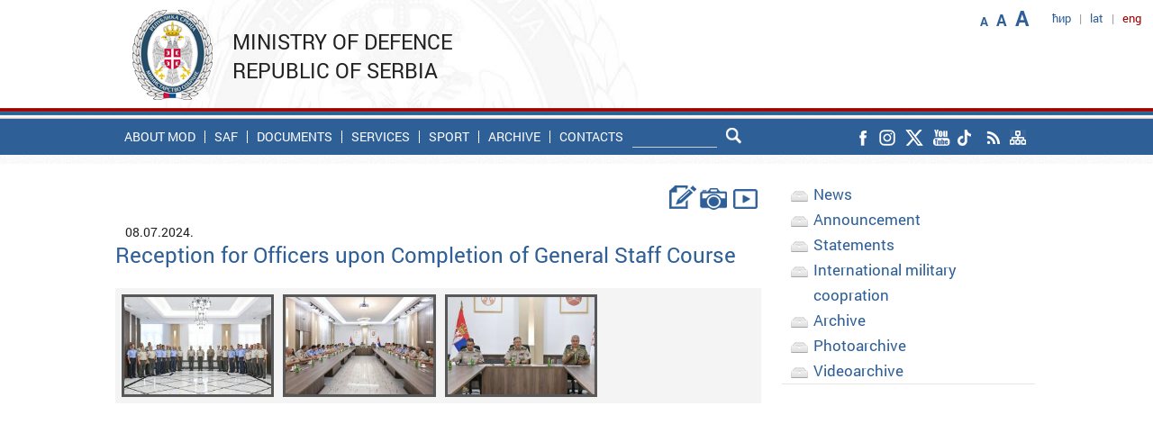

--- FILE ---
content_type: text/html; charset=UTF-8
request_url: https://www.mod.gov.rs/eng/photo/21434/prijem-oficira-po-zavrsetku-generalstabnog-usavrsavanja21434
body_size: 6712
content:
<!DOCTYPE html>
<!--[if lt IE 7]>      <html class="no-js lt-ie9 lt-ie8 lt-ie7"> <![endif]-->
<!--[if IE 7]>         <html class="no-js lt-ie9 lt-ie8"> <![endif]-->
<!--[if IE 8]>         <html class="no-js lt-ie9"> <![endif]-->
<!--[if gt IE 8]><!--> <html class="no-js"> <!--<![endif]-->
<head>
<meta http-equiv="Content-Type" content="text/html; charset=UTF-8" />
<meta http-equiv="X-UA-Compatible" content="IE=edge">
<title>Reception for Officers upon Completion of General Staff Course | Ministry of defence Republic of Serbia</title>
<meta name="description" content="Ministry of Defence of the Republic of Serbia - Official Web Site">
<meta name="keywords" content="Министарство одбране">
<meta name="viewport" content="width=device-width, initial-scale=1">

<link rel="canonical" href="https://www.mod.gov.rs/eng/21434/prijem-oficira-po-zavrsetku-generalstabnog-usavrsavanja21434"/>

<!-- Twitter Card data -->
<meta name="twitter:card" content="summary_large_image">
<meta name="twitter:site" content="@mo_i_vs">
<meta name="twitter:title" content="Reception for Officers upon Completion of General Staff Course | Ministry of defence Republic of Serbia">
<meta name="twitter:description" content="Ministry of Defence of the Republic of Serbia - Official Web Site">
<meta name="twitter:creator" content="@mo_i_vs">
<!-- Twitter summary card with large image must be at least 280x150px -->
<meta name="twitter:image:src"
content="https://www.mod.gov.rs/multimedia/content/min_8911_1720436273.jpg">
<!-- Open Graph data -->
<meta property="og:title" content="Reception for Officers upon Completion of General Staff Course | Ministry of defence Republic of Serbia" />
<meta property="og:type" content="website" />
<meta property="og:url" content="http://www.mod.gov.rs/eng/photo/21434/prijem-oficira-po-zavrsetku-generalstabnog-usavrsavanja21434" />
<meta property="og:image"
content="https://www.mod.gov.rs/multimedia/content/min_8911_1720436273.jpg" />
<meta property="og:description" content="Ministry of Defence of the Republic of Serbia - Official Web Site" />
<meta property="og:site_name" content="Ministry of defence Republic of Serbia" />
<link rel="stylesheet" href="https://www.mod.gov.rs/css/normalize.min.css">
<link rel="stylesheet" href="https://www.mod.gov.rs/css/fluid_grid.css?t=1768877360">
<link rel="stylesheet" href="https://www.mod.gov.rs/css/main.css?t=1768877360">
<link rel="stylesheet" href="https://www.mod.gov.rs/css/font_styles.css?t=1768877360">
<link rel="stylesheet" href="https://www.mod.gov.rs/css/accordionmenu.css?t=1768877360">
<link rel="stylesheet" href="https://www.mod.gov.rs/css/calendar.css">
<link href="https://www.mod.gov.rs/css/paginacija_ver2.0.css" rel="stylesheet" type="text/css" />
<link rel="stylesheet" href="//maxcdn.bootstrapcdn.com/font-awesome/4.1.0/css/font-awesome.min.css">


<link rel="stylesheet" href="https://www.mod.gov.rs/css/menu_theme_3_animation_1.css">

<link rel="stylesheet" href="https://www.mod.gov.rs/css/menu_responsive.css">
<link rel="stylesheet" href="https://www.mod.gov.rs/css/sticky_footer_index.css">
<link rel="stylesheet" href="https://www.mod.gov.rs/css/media_breaking_points.css?t=1768877360">

<script src="//ajax.googleapis.com/ajax/libs/jquery/1.11.0/jquery.min.js"></script>
<script>window.jQuery || document.write('<script src="https://www.mod.gov.rs/js/vendor/jquery-1.11.0.min.js"><\/script>')</script>
<script src="https://www.mod.gov.rs/js/resize.js"></script>

<script src="https://www.mod.gov.rs/js/plugins.js"></script>
<script src="https://www.mod.gov.rs/js/main.js"></script>

<script src="https://www.mod.gov.rs/js/vendor/modernizr-2.6.2.min.js"></script>
<script src="https://www.mod.gov.rs/js/js_fix.js"></script>
<script src="https://www.mod.gov.rs/js/js_funkcije.js"></script>

<script type="text/javascript" src="https://www.mod.gov.rs/js/jquery-1.9.1.min.js"></script>
<script type="text/javascript" src="https://www.mod.gov.rs/js/jssor.core.js"></script>
<script type="text/javascript" src="https://www.mod.gov.rs/js/jssor.utils.js"></script>
<script type="text/javascript" src="https://www.mod.gov.rs/js/jssor.slider.js"></script>
<script src="https://www.mod.gov.rs/js/levi_meni.js"></script>

<!-- Facebook pixel -->
<!-- Facebook Pixel Code -->
<script>
  !function(f,b,e,v,n,t,s)
  {if(f.fbq)return;n=f.fbq=function(){n.callMethod?
  n.callMethod.apply(n,arguments):n.queue.push(arguments)};
  if(!f._fbq)f._fbq=n;n.push=n;n.loaded=!0;n.version='2.0';
  n.queue=[];t=b.createElement(e);t.async=!0;
  t.src=v;s=b.getElementsByTagName(e)[0];
  s.parentNode.insertBefore(t,s)}(window, document,'script',
  'https://connect.facebook.net/en_US/fbevents.js');
  fbq('init', '341055813423611');
  fbq('track', 'PageView');
</script>
<noscript><img height="1" width="1" style="display:none"
  src="https://www.facebook.com/tr?id=341055813423611&ev=PageView&noscript=1"
/></noscript>
<!-- End Facebook Pixel Code -->
<!-- Calendar for archive -->
<script>var languageCode='3'</script>
<script src="https://www.mod.gov.rs/js/calendar.js"></script>

<!-- SHARE This buttons -->
<!-- <script type="text/javascript">var switchTo5x=true;</script>-->
<!-- <script type="text/javascript" src="http://w.sharethis.com/button/buttons.js"></script> -->
<!-- <script type="text/javascript">stLight.options({publisher: "7e23b6e1-ae47-4bd0-b22e-a47779021043", doNotHash: false, doNotCopy: false, hashAddressBar: false});</script>-->

<style type="text/css">
body{
	background-image: url("/img/bg_pattern.jpg");
}
.video_item{
	min-height: 255px;
}
</style>

        
</head> 
<body onresize="onResize();">
        <!--[if lt IE 7]>
            <p class="browsehappy">You are using an <strong>outdated</strong> browser. Please <a href="http://browsehappy.com/">upgrade your browser</a> to improve your experience.</p>
        <![endif]-->        
<!--         <script src="js/r_sliderOnLoad.js" type="text/javascript"></script> -->
<!-- Google tag (gtag.js) -->
<script async src="https://www.googletagmanager.com/gtag/js?id=G-VND8MQ6H5E"></script>
<script>
  window.dataLayer = window.dataLayer || [];
  function gtag(){dataLayer.push(arguments);}
  gtag('js', new Date());

  gtag('config', 'G-VND8MQ6H5E', {cookie_flags: 'SameSite=None;Secure'});
</script>
 <div id="wrapper_header" style="height:auto;overflow:visible;">
             <div id="wrapper_header_inner" class="non_transparent_header">
               <header class="container_12">
    <div class="header_line_content">     	 
	   <div id="languages" class="navi">
             
 <ul>
   <li><a  href='https://www.mod.gov.rs/cir/photo/21434/prijem-oficira-po-zavrsetku-generalstabnog-usavrsavanja21434'>ћир</a></li>
   <li>|</li>
   <li><a  href='https://www.mod.gov.rs/lat/photo/21434/prijem-oficira-po-zavrsetku-generalstabnog-usavrsavanja21434'>lat</a></li>
   <li>|</li>
   <li><span class='mod_dark_red'>eng</span></li>
</ul>
        </div><!-- languages -->
        <div id="font_increase" class="navi">
            <ul>
	<li class="mod_blue small bold" title="Decrease font"><span class="decreaseFont" href="#">A</span></li>
	<li class="mod_blue medium bold" title="Original font"><span class="resetFont" href="#">A</span></li>
	<li class="mod_blue big bold" title="Increase font"><span class="increaseFont" href="#">A</span></li>
	
</ul>    	</div><!-- font_increase -->
         
    </div><!-- header_line_content -->       
    <div id="header_one" class='grid_4'>
          
 <span id="logo" class='logo_font'><a href="https://www.mod.gov.rs/eng">
 	<img src="https://www.mod.gov.rs/img/logo_mod.png" alt="Ministry of defence Republic of Serbia"></a>
 </span>
 <span class="site_caption">
 Ministry of defence Republic of Serbia </span>    </div><!--header one-->  
</header>            </div><!--wrapper header inner-->
             <div id="zastava"></div>
             <div id="wrapper_nav">
	             <div id="nav_holder" class="container_12">
	                  <nav class="menu">
	                      <input type="checkbox" id="dropdown">
<label for="dropdown" onclick></label>
 <!--Mobile-Tablet Navigation / End 
 Main Links / Start -->
<ul>
<li class='first_level search_holder_responsive'> 
<form id="header_search_form" action="" method="post" class="search">
	<div id="search_input_holder"><input type="text" name="search_input" id="search_input"></div>
	<input type="image" src="/img/lupa.png"alt="Submit" id="lupa" name="lupa" />
</form>

<script type="text/javascript"> 
var form = document.getElementById("header_search_form");

// document.getElementById("dugme").addEventListener("click", function () {
//   form.submit();
// });
$(".icon").click(function() {
	$("#header_search_form").submit();
});
</script>
</li>
<li class='first_level'><a href='#' target='_self'>About MoD</a><div class='mega_menu size7'><ol class='list grid_3'><li  class='1/1'><a  href='https://www.mod.gov.rs/eng/4884/o-ministarstvu-4884' title='Jurisdiction' target='_self'>Jurisdiction</a></li><li  class='2/2'><a  href='https://www.mod.gov.rs/eng/4346/organizaciona-struktura-ministarstva-odbrane-4346' title='Organisation scheme' target='_self'>Organisation scheme</a></li><li  class='3/3'><a  href='https://www.mod.gov.rs/eng/13194/opis-funkcija-postavljenih-lica-13194' title='Description of duties' target='_self'>Description of duties</a></li></ol><ol class='list grid_3'><li class='headline upper' class='1/1'><h3><a  href='#' title='Minister and Associates' target='_self'>Minister and Associates</a></h3></li><li  class='1/1'><a  href='https://www.mod.gov.rs/eng/21227/ministar-odbrane-bratislav-gasic21227' title='Minister' target='_self'>Minister</a></li><li  class='2/2'><a  href='https://www.mod.gov.rs/eng/16725/drzavni-sekretari-16725' title='State Secretary' target='_self'>State Secretary</a></li><li  class='3/3'><a  href='https://www.mod.gov.rs/eng/4305/pomocnici-ministra-4305' title='Assistant Ministers' target='_self'>Assistant Ministers</a></li><li  class='4/0'><a  href='https://www.mod.gov.rs/eng/19598/v-d-sekretara-ministarstva-odbrane-nebojsa-v-nikolic19598' title='Secretary of the Ministry of Defence' target='_self'>Secretary of the Ministry of Defence</a></li></ol><ol class='list grid_3'><li class='headline upper' class='1/1'><h3><a  href='#' title='Sectors' target='_self'>Sectors</a></h3></li><li  class='1/1'><a  href='https://www.mod.gov.rs/eng/4311/sektor-za-politiku-odbrane-4311' title='Defence Policy Sector' target='_self'>Defence Policy Sector</a></li><li  class='2/2'><a  href='https://www.mod.gov.rs/eng/sektor-za-ljudske-resurse' title='Human Resources Sector' target='_self'>Human Resources Sector</a></li><li  class='3/3'><a  href='https://www.mod.gov.rs/eng/4319/sektor-za-materijalne-resurse-4319' title='Material Resources Sector' target='_self'>Material Resources Sector</a></li><li  class='4/0'><a  href='https://www.mod.gov.rs/eng/sektor-za-budzet-i-finansije' title='Budget and Finanance Sector' target='_self'>Budget and Finanance Sector</a></li><li  class='5/1'><a  href='https://www.mod.gov.rs/eng/21472/sektor-za-infrastrukturu-i-usluge-standarda21472' title='Sector for Infrastructure and Hospitality Services' target='_self'>Sector for Infrastructure and Hospitality Services</a></li></ol><ol class='list grid_3'><li class='headline upper' class='1/1'><h3><a  href='#' title='Special Internal Units' target='_self'>Special Internal Units</a></h3></li><li  class='1/1'><a  href='https://www.mod.gov.rs/eng/4297/kabinet-ministra-4297' title='Office of the Minister of Defence' target='_self'>Office of the Minister of Defence</a></li><li  class='2/2'><a  href='https://www.mod.gov.rs/eng/4310/sekretarijat-ministarstva-odbrane-4310' title='Secretariat' target='_self'>Secretariat</a></li><li  class='3/3'><a  href='https://www.mod.gov.rs/eng/10090/vojno-pravobranilastvo-10090' title='Military Attorney's Office' target='_self'>Military Attorney's Office</a></li></ol><ol class='list grid_3'><li class='headline upper' class='1/1'><h3><a  href='#' title='Administrative Bodies within MoD' target='_self'>Administrative Bodies within MoD</a></h3></li><li  class='1/1'><a  href='https://www.mod.gov.rs/eng/4328/inspektorat-odbrane-4328' title='Defence Inspectorate' target='_self'>Defence Inspectorate</a></li><li  class='2/2'><a  href='https://www.mod.gov.rs/eng/4335/vojnoobavestajna-agencija-4335' title='Military Intelligence Agency ' target='_self'>Military Intelligence Agency </a></li><li  class='3/3'><a  href='https://www.mod.gov.rs/eng/4338/vojnobezbednosna-agencija-4338' title='Military Security Agency' target='_self'>Military Security Agency</a></li></ol><ol class='list grid_3'><li class='headline upper' class='1/1'><h3><a  href='#' title='Autonomous Departments' target='_self'>Autonomous Departments</a></h3></li><li  class='1/1'><a  href='https://www.mod.gov.rs/eng/4341/uprava-za-odnose-sa-javnoscu-4341' title='Public Relations Department ' target='_self'>Public Relations Department </a></li><li  class='2/2'><a  href='https://www.mod.gov.rs/eng/4345/uprava-za-vojno-zdravstvo-4345' title='Military Healthcare Department' target='_self'>Military Healthcare Department</a></li></ol><ol class='list grid_3'><li class='headline upper' class='1/1'><h3><a  href='https://www.mod.gov.rs/eng/#' title='Higher Education Institution' target='_self'>Higher Education Institution</a></h3></li><li  class='1/1'><a  href='http://uo.mod.gov.rs' title='Defence University' target='_blank'>Defence University</a></li></ol><ol class='list grid_3'><li class='headline upper' class='1/1'><h3><a  href='#' title='Specific internal units' target='_self'>Specific internal units</a></h3></li><li  class='1/1'><a  href='https://www.mod.gov.rs/eng/10080/generalni-inspektor-sluzbi-10080' title='Inspector General of the Services' target='_self'>Inspector General of the Services</a></li><li  class='2/2'><a  href='https://www.mod.gov.rs/eng/11443/odsek-za-internu-reviziju-11443' title='Internal Audit Section' target='_self'>Internal Audit Section</a></li></ol></div></li><li class='first_level'><a href='http://www.vs.rs' target='_blank'>SAF</a></li><li class='first_level'><a href='#' target='_self'>Documents</a><div class='mega_menu size7'><ol class='list grid_3'><li class='headline upper' class='1/1'><h3><a  href='https://www.mod.gov.rs/eng/4349/zakoni-4349' title='Regulations' target='_self'>Regulations</a></h3></li><li  class='1/1'><a  href='https://www.mod.gov.rs/eng/4349/zakoni-4349' title='Laws' target='_self'>Laws</a></li></ol><ol class='list grid_3'><li class='headline upper' class='1/1'><h3><a  href='https://www.mod.gov.rs/eng/4350/strategije-4350' title='Strategies' target='_self'>Strategies</a></h3></li><li  class='1/1'><a  href='https://www.mod.gov.rs/eng/4350/strategije-4350' title='National Security Strategy' target='_self'>National Security Strategy</a></li><li  class='2/2'><a  href='https://www.mod.gov.rs/eng/4350/strategije-4350' title='Defence Strategy' target='_self'>Defence Strategy</a></li><li  class='3/3'><a  href='https://www.mod.gov.rs/eng/4350/strategije-4350' title='White Paper on Defence' target='_self'>White Paper on Defence</a></li><li  class='4/0'><a  href='https://www.mod.gov.rs/eng/4350/strategije-4350' title='Total Defence Concept - summary' target='_self'>Total Defence Concept - summary</a></li></ol><ol class='list grid_3'><li class='headline upper' class='1/1'><h3><a  href='#' title='Other' target='_self'>Other</a></h3></li><li  class='1/1'><a  href='https://www.mod.gov.rs/eng/4353/izgradnja-integriteta-4353' title='Integrity Building' target='_self'>Integrity Building</a></li></ol></div></li><li class='first_level'><a href='#' target='_self'>Services</a><div class='mega_menu size7'><ol class='list grid_3'><li class='headline upper' class='1/1'><h3><a  href='https://www.mod.gov.rs/eng/5786/usluge-5786' title='Citizens' target='_self'>Citizens</a></h3></li><li  class='1/1'><a  href='https://www.mod.gov.rs/eng/17091/pristup-informacijama-od-javnog-znacaja-17091' title='Request for Access to Information of Public Importance' target='_self'>Request for Access to Information of Public Importance</a></li><li  class='2/2'><a  href='https://www.mod.gov.rs/eng/13280/odgovori-na-najcesce-postavljena-pitanja-13280' title='FAQs' target='_self'>FAQs</a></li><li  class='3/3'><a  href='https://www.mod.gov.rs/eng/14854/elektronsko-opstenje-sa-strankama-14854' title='E-Communication with Clients' target='_self'>E-Communication with Clients</a></li></ol><ol class='list grid_3'><li class='headline upper' class='1/1'><h3><a  href='https://www.mod.gov.rs/eng/5786/usluge-5786' title='Economy' target='_self'>Economy</a></h3></li><li  class='1/1'><a  href='http://www.nabavke.mod.gov.rs' title='Public Procurement' target='_blank'>Public Procurement</a></li><li  class='2/2'><a  href='/master_plan' title='Master Plan - a List of Real Estate for Sale in MoD and SAF' target='_blank'>Master Plan - a List of Real Estate for Sale in MoD and SAF</a></li></ol></div></li><li class='first_level'><a href='https://www.mod.gov.rs/eng/#' target='_self'>Sport</a><div class='mega_menu size7'><ol class='list grid_3'><li  class='1/1'><a  href='http://www.sport.mod.gov.rs' title='Sport in MoD and SAF' target='_blank'>Sport in MoD and SAF</a></li><li  class='2/2'><a  href='http://www.sport.mod.gov.rs/cir/192/sportske-aktivnosti-192' title='Competitions' target='_blank'>Competitions</a></li><li  class='3/3'><a  href='http://www.sport.mod.gov.rs/cism' title='Delegation of the Republic of Serbia to CISM' target='_blank'>Delegation of the Republic of Serbia to CISM</a></li></ol></div></li><li class='first_level'><a href='https://www.mod.gov.rs/eng/arhiva' target='_self'>Archive</a></li><li class='first_level'><a href='#' target='_self'>Contacts</a><div class='mega_menu size7'><ol class='list grid_3'><li  class='1/1'><a  href='https://www.mod.gov.rs/eng/4356/ko-je-ko-4356' title='Who is Who' target='_self'>Who is Who</a></li><li  class='2/2'><a  href='https://www.mod.gov.rs/eng/4354/kontakt-podaci-organizacijskih-celina-u-ministarstvu-odbrane4354' title='Contact List' target='_self'>Contact List</a></li><li  class='3/3'><a  href='https://www.mod.gov.rs/eng/13698/kancelarija-za-brzi-odgovor-13698' title='Quick Response Office' target='_self'>Quick Response Office</a></li><li  class='4/0'><a  href='https://www.mod.gov.rs/eng/4928/odnosi-sa-javnoscu-4928' title='Public Relations' target='_self'>Public Relations</a></li><li  class='5/1'><a  href='https://www.mod.gov.rs/eng/17366/kontakt-osobe-u-ministarstvu-odbrane-za-saradnju-sa-organizacijama-civilnog-drustva17366' title='Points of Contact for Cooperation with Civil Society' target='_self'>Points of Contact for Cooperation with Civil Society</a></li></ol><ol class='list grid_3'><li  class='1/1'><a  href='https://www.mod.gov.rs/eng/14700/kontakt-osobe-za-saradnju-sa-poverenikom-za-informacije-od-javnog-znacaja-i-zastitu-podataka-o-licnosti14700' title=' Register of the Commissioner for Information of Public Importance and Personal Data Protection' target='_self'> Register of the Commissioner for Information of Public Importance and Personal Data Protection</a></li></ol></div></li></ul>	                  </nav>
	                  <div id="responsive_languages" class="navi">
	                    <ul>
   <li><a  href='https://www.mod.gov.rs/cir/photo/21434/prijem-oficira-po-zavrsetku-generalstabnog-usavrsavanja21434'>ћир</a></li><li>|</li>   <li><a  href='https://www.mod.gov.rs/lat/photo/21434/prijem-oficira-po-zavrsetku-generalstabnog-usavrsavanja21434'>lat</a></li><li>|</li>   </ul>
	                 </div><!-- responsive_languages --> 
	                  <div class='search_holder'>
                        	<form id="header_search_form" action="" method="post" class="search">
	<div id="search_input_holder"><input type="text" name="search_input" id="search_input"></div>
	<input type="image" src="/img/lupa.png"alt="Submit" id="lupa" name="lupa" />
</form>

<script type="text/javascript"> 
var form = document.getElementById("header_search_form");

// document.getElementById("dugme").addEventListener("click", function () {
//   form.submit();
// });
$(".icon").click(function() {
	$("#header_search_form").submit();
});
</script>
                      </div><!-- search_holder -->
                       <div id="social_icons_header" class="navi">
	                    <ul>
 	<a href="https://www.facebook.com/profile.php?id=100064645005796" target="_blank"><li class="rolover_social_header"  style="background-image:url('https://www.mod.gov.rs/img/mo_social_facebook.png'); background-repeat: no-repeat;"></li></a>
	<a href="https://www.instagram.com/odbranaivojska/" target="_blank"><li class="rolover_social_header"  style="background-image:url('https://www.mod.gov.rs/img/mo_social_instagram.png'); background-repeat: no-repeat;"></li></a>
	<a href="https://twitter.com/mo_i_vs" target="_blank"><li class="rolover_social_header"  style="background-image:url('https://www.mod.gov.rs/img/mo_social_x.png'); background-repeat: no-repeat;"></li></a>
	<a href="https://www.youtube.com/@odbranaivojska" target="_blank"><li class="rolover_social_header"  style="background-image:url('https://www.mod.gov.rs/img/mo_social_you-tube.png'); background-repeat: no-repeat;"></li></a>
	<a href="https://www.tiktok.com/@odbranaivojska" target="_blank"><li class="rolover_social_header"  style="background-image:url('https://www.mod.gov.rs/img/mo_social_tiktok.png'); background-repeat: no-repeat;"></li></a>
	<a href="https://www.mod.gov.rs/rss.php?eng" target="_blank"><li class="rolover_social_header"  style="background-image:url('https://www.mod.gov.rs/img/mo_social_rss.png'); background-repeat: no-repeat;"></li></a>
	<a href="https://www.mod.gov.rs/site_map.php?eng" target="_self"><li class="rolover_social_header"  style="background-image:url('https://www.mod.gov.rs/img/mo_social_site_map.png'); background-repeat: no-repeat;"></li></a>
</ul>
	                 </div><!-- social_icons_header -->
				 </div><!-- nav_holder -->
			 </div> <!-- wrapper_nav -->
        </div><!--wrapper header-->
                    
        <div class="clear">&nbsp;</div>        
       
        <div id="wrapper_content" class='bgr_content_inner' >
            <article  id="content" class="container_12">
            
            <section id="wrapper_left_menu_and_text">
            	
            	<div id="content_text" >
            	<div class='default_component_icons_layout'><span><a href="https://www.mod.gov.rs/eng/tekst/21434/prijem-oficira-po-zavrsetku-generalstabnog-usavrsavanja21434"><img src='https://www.mod.gov.rs/img/vest.png' title='Text' alt='Text' /></a></span><span><a href="https://www.mod.gov.rs/eng/photo/21434/prijem-oficira-po-zavrsetku-generalstabnog-usavrsavanja21434" ><img src='https://www.mod.gov.rs/img/photo.png' title='Photogallery' alt='Photogallery' /></a></span><span><a href="https://www.mod.gov.rs/eng/video/21434/prijem-oficira-po-zavrsetku-generalstabnog-usavrsavanja21434"><img src='https://www.mod.gov.rs/img/video.png' title='Videogallery' alt='Videogallery' /></a></span></div><div id='responsive_aside_menu' class='menu'><input type="checkbox" id="right_dropdown">
<label for="right_dropdown" onclick></label>
 <!--Mobile-Tablet Navigation / End 
 Main Links / Start -->
<ul>
     <li class='first_level'><a href='https://www.mod.gov.rs/eng/arhiva/kat/3' target='_self'>News</a></li><li class='first_level'><a href='https://www.mod.gov.rs/eng/arhiva/kat/5' target='_self'>Announcement</a></li><li class='first_level'><a href='https://www.mod.gov.rs/eng/arhiva/kat/7' target='_self'>Statements</a></li><li class='first_level'><a href='https://www.mod.gov.rs/eng/arhiva/kat/17' target='_self'>International military coopration</a></li></li><li class='first_level'><a href='https://www.mod.gov.rs/eng/arhiva' target='_self'>Archive</a></li><li class='first_level'><a href='https://www.mod.gov.rs/eng/arhiva/kat/69' target='_self'>Photoarchive</a></li><li class='first_level'><a href='https://www.mod.gov.rs/eng/arhiva/kat/19' target='_self'>Videoarchive</a></li></li></ul></div>	            	<div id="content_body" class="grey_regular">
	            		<div class='content_date_layout_with_top_horizontal_padding grey_regular'>08.07.2024.</div><br/><h1 class='content_caption_layout_with_bottom_horizontal_padding big mod_blue'>Reception for Officers upon Completion of General Staff Course</h1><script type="text/javascript" src="https://www.mod.gov.rs/js/jquery.fancybox.js"></script><link rel="stylesheet" type="text/css" href="https://www.mod.gov.rs/css/jquery.fancybox.css"><script type="text/javascript" src="https://www.mod.gov.rs/js/skript_za_fotogaleriju.js"></script><div id='photogallery' class='foto_holder'><div class='fotografija_holder'>
                    <a data-fancybox-group='fotogalerija' class='fancybox' href='https://www.mod.gov.rs/multimedia/fotogalerija/foto/min_8911_1720436403.jpg' title='Reception for Officers upon Completion of General Staff Course'>
                    <img src='https://www.mod.gov.rs/multimedia/fotogalerija/foto/i_min_8911_1720436403.jpg' alt='Reception for Officers upon Completion of General Staff Course' class='fotografija_style'/></a></div><div class='fotografija_holder_mobile'>
                    <a href='https://www.mod.gov.rs/multimedia/fotogalerija/foto/min_8911_1720436403.jpg' title='Reception for Officers upon Completion of General Staff Course' target='blank'>
                    <img src='https://www.mod.gov.rs/multimedia/fotogalerija/foto/i_min_8911_1720436403.jpg' alt='Reception for Officers upon Completion of General Staff Course' class='fotografija_style'/></a></div><div class='fotografija_holder'>
                    <a data-fancybox-group='fotogalerija' class='fancybox' href='https://www.mod.gov.rs/multimedia/fotogalerija/foto/min_8881_1720436403.jpg' title='Reception for Officers upon Completion of General Staff Course'>
                    <img src='https://www.mod.gov.rs/multimedia/fotogalerija/foto/i_min_8881_1720436403.jpg' alt='Reception for Officers upon Completion of General Staff Course' class='fotografija_style'/></a></div><div class='fotografija_holder_mobile'>
                    <a href='https://www.mod.gov.rs/multimedia/fotogalerija/foto/min_8881_1720436403.jpg' title='Reception for Officers upon Completion of General Staff Course' target='blank'>
                    <img src='https://www.mod.gov.rs/multimedia/fotogalerija/foto/i_min_8881_1720436403.jpg' alt='Reception for Officers upon Completion of General Staff Course' class='fotografija_style'/></a></div><div class='fotografija_holder'>
                    <a data-fancybox-group='fotogalerija' class='fancybox' href='https://www.mod.gov.rs/multimedia/fotogalerija/foto/min_8890_1720436403.jpg' title='Reception for Officers upon Completion of General Staff Course'>
                    <img src='https://www.mod.gov.rs/multimedia/fotogalerija/foto/i_min_8890_1720436403.jpg' alt='Reception for Officers upon Completion of General Staff Course' class='fotografija_style'/></a></div><div class='fotografija_holder_mobile'>
                    <a href='https://www.mod.gov.rs/multimedia/fotogalerija/foto/min_8890_1720436403.jpg' title='Reception for Officers upon Completion of General Staff Course' target='blank'>
                    <img src='https://www.mod.gov.rs/multimedia/fotogalerija/foto/i_min_8890_1720436403.jpg' alt='Reception for Officers upon Completion of General Staff Course' class='fotografija_style'/></a></div></div><!--foto_holder-->	            	</div>
            	</div>
            	<div id='content_aside'><div id='share_buttons'><!-- Go to www.addthis.com/dashboard to customize your tools -->
<div class="addthis_sharing_toolbox"></div></div><div id='aside_menu'><ul class="accordion">
          <li><a class='m1' href='https://www.mod.gov.rs/eng/arhiva/kat/3' target='_self'>News</a></li><li><a class='m2' href='https://www.mod.gov.rs/eng/arhiva/kat/5' target='_self'>Announcement</a></li><li><a class='m3' href='https://www.mod.gov.rs/eng/arhiva/kat/7' target='_self'>Statements</a></li><li><a class='m4' href='https://www.mod.gov.rs/eng/arhiva/kat/17' target='_self'>International military coopration</a></li></li><li><a class='m6' href='https://www.mod.gov.rs/eng/arhiva' target='_self'>Archive</a></li><li><a class='m7' href='https://www.mod.gov.rs/eng/arhiva/kat/69' target='_self'>Photoarchive</a></li><li><a class='m8' href='https://www.mod.gov.rs/eng/arhiva/kat/19' target='_self'>Videoarchive</a></li></li></ul> </div></div><!-- content_aside -->            	
            </section>
           </article><!--content-->
            
        </div><!--end of div wrapper_content-->
        
        
         <div class="clear">&nbsp;</div>
            
            <div id="wrapper_footer" class="content slide"  data-slide="5">
				 <article id="content_footer">  
	<div id="content_footer_holder"  class='container_12'> 
    	<div id="vi_wrapper"><img src="https://www.mod.gov.rs/img/visual_key_1024.png" alt="MOD"/></div>
    	Ministry of defence Republic of Serbia, Bircaninova 5 street, Belgrade <br/> Questions of citizens: <a href='mailto:brziodgovor@mod.gov.rs'>brziodgovor@mod.gov.rs</a>, media requests: <a href='mailto:info@mod.gov.rs'>info@mod.gov.rs</a><br/>Reproduction is allowed in the whole and parts with specifying content source	</div><!-- content_social_holder -->
</article><!--content_social-->              </div><!--wrapper_footer-->
        <script>
        
        onResize();
        //ZA PROMENU ORJENTACIJE
		 window.onorientationchange = function()
		 {
		    window.location.reload();
		 }
		
        </script>
        <!-- Go to www.addthis.com/dashboard to customize your tools -->
<script type="text/javascript" src="//s7.addthis.com/js/300/addthis_widget.js#pubid=ra-572e594fb87b2ead"></script>
        
 </body>
</html>

--- FILE ---
content_type: application/javascript
request_url: https://www.mod.gov.rs/js/js_funkcije.js
body_size: 1134
content:
function imageMouseOver(id,no_of_pixels)
{
	changeElementStyle('#'+id,'background-position',no_of_pixels+'px 0');
	changeElementStyle('#'+id,'cursor','pointer');
	
}
function imageMouseOut(id)
{
	changeElementStyle('#'+id,'background-position','0 0');
}

/*
 *Lokalna funkcija za rolover efekata na chipcardovom sajtu. Deo ponasanja za rolover efekat definise se css-om. 
 *Ovom funkcijom se definise efekat rolovera jednog elementa na drugi element 
 */
function ck_block_on_mouse_over(id_bloka){
	if ($(window).width()>1024)
	{
	changeElementStyle('#'+id_bloka+' .block_caption h2', 'color','#004b8f');
	changeElementStyle('#'+id_bloka, 'background-color','#004b8f');
	changeElementStyle('#'+id_bloka+' .block_content', 'color','#ffffff');
	changeElementStyle('#'+id_bloka+' .block_header', 'background-position','-236px 0');
	changeElementStyle('#'+id_bloka+' .block_header', 'background-color','#fed351');
	//changeElementStyle('#'+id_bloka, 'cursor','pointer');
	}
}
/*
 *Lokalna funkcija za rolover efekata na chipcardovom sajtu. Deo ponasanja za rolover efekat definise se css-om. 
 *Ovom funkcijom se definise efekat rolovera jednog elementa na drugi element.
 *Funkcija vraca pocetno stanje pre rolover efekta. 
 */
function ck_block_on_mouse_out(id_bloka){
	if ($(window).width()>1024)
	{
	changeElementStyle('#'+id_bloka+' .block_caption h2', 'color','#fed351');
	changeElementStyle('#'+id_bloka, 'background-color','#fed351');
	changeElementStyle('#'+id_bloka+' .block_content', 'color','#444444');
	changeElementStyle('#'+id_bloka+' .block_header', 'background-position','0 0');
	changeElementStyle('#'+id_bloka+' .block_header', 'background-color','#004b8f');
	}
}
/*
 * Funkcija koja vrsi izmenu stila elementa koji se identifikuje selektorom u pozivu 
 */
function changeElementStyle(element_selector,atribute,value){
    //console.log("Usao");
    $(element_selector).css(atribute, value);
}

function removeBad(text_field,form_name) 
{ 
    //alert("test");
    var input_text=document.getElementById(text_field).value;
    document.getElementById(text_field).value= input_text.replace(/\<|\>|\"|\'|\%|\;|\(|\)|\&|\+|\-/g,""); 
    document.forms[form_name].submit();
}

function changeTab(tab_to_go)
{
    var url=window.location.href;
    var taraba_pos=url.indexOf('&');//promenljiva nosi ovaj naziv jer je '#' zadavala probleme u redirekciji, zbog cega je  nastala ova funkcija u staru - sada je karakter koji se trazi '&'
    if(taraba_pos>-1) url=url.substr(0, taraba_pos);
    window.location=url+'&active='+tab_to_go;
}

function set_aktiv(site_root, file_path, image_path, player_path, player_id, player_width, player_height, version)
{
	/*
	alert(site_root);
	alert(file_path);
	alert(image_path);
	alert(player_path);
	alert(player_id);
	alert(player_width);
	alert(player_height);
	alert(version);
	*/
	
	var s1 = new SWFObject(site_root +'/'+ player_path,"single",player_width,player_height,version);
	
	
	file_path=site_root+'/'+file_path;
	image_path=site_root+'/'+image_path;
	
	
	
	s1.addParam("allowfullscreen","true");
	s1.addVariable("file",file_path);
	s1.addVariable("image",image_path); 
	s1.addVariable("width",player_width);
	s1.addVariable("height",player_height);
	s1.addVariable("autostart","true");
   	s1.write(player_id);
	
}